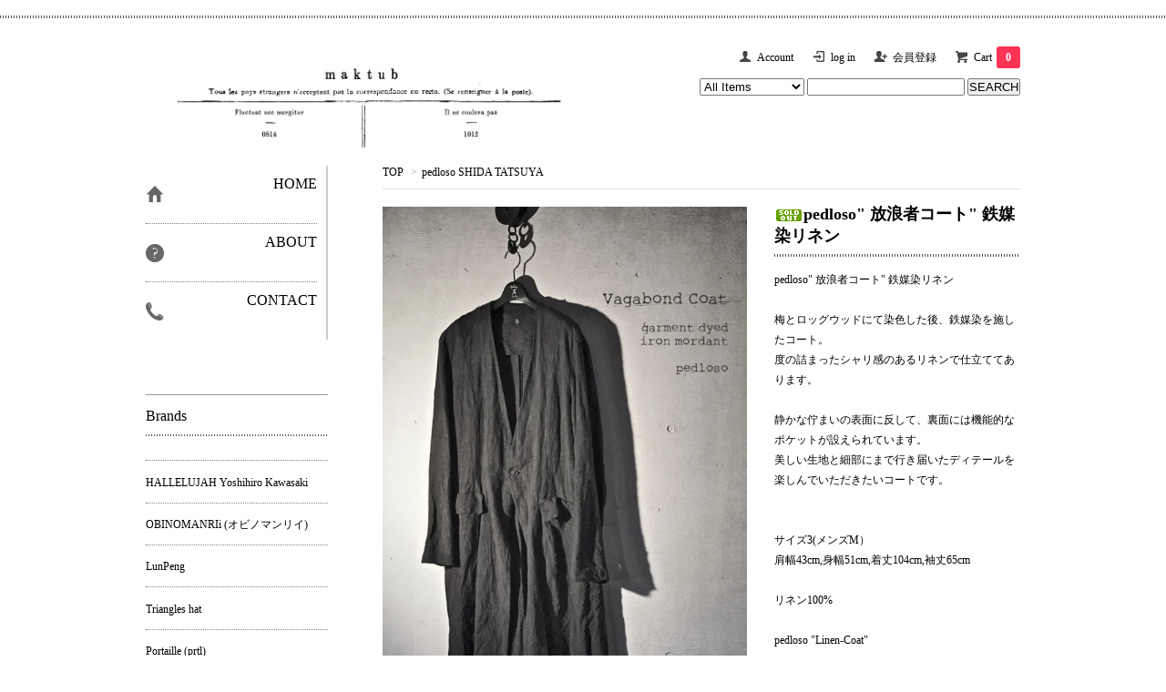

--- FILE ---
content_type: text/html; charset=EUC-JP
request_url: http://maktub-voyage.shop-pro.jp/?pid=100165009
body_size: 8617
content:
<!DOCTYPE html PUBLIC "-//W3C//DTD XHTML 1.0 Transitional//EN" "http://www.w3.org/TR/xhtml1/DTD/xhtml1-transitional.dtd">
<html xmlns:og="http://ogp.me/ns#" xmlns:fb="http://www.facebook.com/2008/fbml" xmlns:mixi="http://mixi-platform.com/ns#" xmlns="http://www.w3.org/1999/xhtml" xml:lang="ja" lang="ja" dir="ltr">
<head>
<meta http-equiv="content-type" content="text/html; charset=euc-jp" />
<meta http-equiv="X-UA-Compatible" content="IE=edge,chrome=1" />
<title>pedloso&quot; 鉄媒染リネンコート&quot; - maktub</title>
<meta name="Keywords" content="pedloso,通販,信太達哉,ペドロソ,入荷,コート,鉄媒染,coat" />
<meta name="Description" content="pedloso&quot; 鉄媒染リネンコート&quot; - maktub 通販" />
<meta name="Author" content="湯川洋平" />
<meta name="Copyright" content="maktub numazu" />
<meta http-equiv="content-style-type" content="text/css" />
<meta http-equiv="content-script-type" content="text/javascript" />
<link rel="stylesheet" href="https://img13.shop-pro.jp/PA01281/783/css/2/index.css?cmsp_timestamp=20191114171533" type="text/css" />

<link rel="alternate" type="application/rss+xml" title="rss" href="http://maktub-voyage.shop-pro.jp/?mode=rss" />
<link rel="shortcut icon" href="https://img13.shop-pro.jp/PA01281/783/favicon.ico?cmsp_timestamp=20250724191238" />
<script type="text/javascript" src="//ajax.googleapis.com/ajax/libs/jquery/1.7.2/jquery.min.js" ></script>
<meta property="og:title" content="pedloso&quot; 鉄媒染リネンコート&quot; - maktub" />
<meta property="og:description" content="pedloso&quot; 鉄媒染リネンコート&quot; - maktub 通販" />
<meta property="og:url" content="http://maktub-voyage.shop-pro.jp?pid=100165009" />
<meta property="og:site_name" content="maktub" />
<meta property="og:image" content="https://img13.shop-pro.jp/PA01281/783/product/100165009.jpg?cmsp_timestamp=20161211165309"/>
<font color="white">HALLELUJAH Yoshihiro kawasaki,udoku 雨読,colina,daska,portaille,funset of art,MARVELETS,等ブランドの正規取扱店です。通信販売（通販）も承ります。</font>
<script>
  var Colorme = {"page":"product","shop":{"account_id":"PA01281783","title":"maktub"},"basket":{"total_price":0,"items":[]},"customer":{"id":null},"inventory_control":"option","product":{"shop_uid":"PA01281783","id":100165009,"name":"pedloso\" \u653e\u6d6a\u8005\u30b3\u30fc\u30c8\"  \u9244\u5a92\u67d3\u30ea\u30cd\u30f3","model_number":"","stock_num":0,"sales_price":80000,"sales_price_including_tax":88000,"variants":[{"id":1,"option1_value":"46","option2_value":"","title":"46","model_number":"","stock_num":0,"option_price":80000,"option_price_including_tax":88000,"option_members_price":80000,"option_members_price_including_tax":88000},{"id":2,"option1_value":"48","option2_value":"","title":"48","model_number":"","stock_num":0,"option_price":80000,"option_price_including_tax":88000,"option_members_price":80000,"option_members_price_including_tax":88000}],"category":{"id_big":1962154,"id_small":0},"groups":[],"members_price":80000,"members_price_including_tax":88000}};

  (function() {
    function insertScriptTags() {
      var scriptTagDetails = [];
      var entry = document.getElementsByTagName('script')[0];

      scriptTagDetails.forEach(function(tagDetail) {
        var script = document.createElement('script');

        script.type = 'text/javascript';
        script.src = tagDetail.src;
        script.async = true;

        if( tagDetail.integrity ) {
          script.integrity = tagDetail.integrity;
          script.setAttribute('crossorigin', 'anonymous');
        }

        entry.parentNode.insertBefore(script, entry);
      })
    }

    window.addEventListener('load', insertScriptTags, false);
  })();
</script>
<script async src="https://zen.one/analytics.js"></script>
</head>
<body>
<meta name="colorme-acc-payload" content="?st=1&pt=10029&ut=100165009&at=PA01281783&v=20260121061029&re=&cn=04435b9f87bf109e2fd7f4a05355b095" width="1" height="1" alt="" /><script>!function(){"use strict";Array.prototype.slice.call(document.getElementsByTagName("script")).filter((function(t){return t.src&&t.src.match(new RegExp("dist/acc-track.js$"))})).forEach((function(t){return document.body.removeChild(t)})),function t(c){var r=arguments.length>1&&void 0!==arguments[1]?arguments[1]:0;if(!(r>=c.length)){var e=document.createElement("script");e.onerror=function(){return t(c,r+1)},e.src="https://"+c[r]+"/dist/acc-track.js?rev=3",document.body.appendChild(e)}}(["acclog001.shop-pro.jp","acclog002.shop-pro.jp"])}();</script><link href='http://fonts.googleapis.com/css?family=Lora:400' rel='stylesheet' type='text/css'>
<script>
  $(function(){
    $(".more_btn").on("click", function() {
      $(".more_seller").toggle();
      $(".updown").toggleClass("more_up");
    });
  });

$(function(){
  $('a[href^=#]').click(function(){
    var speed = 500;
    var href= $(this).attr("href");
    var target = $(href == "#" || href == "" ? 'html' : href);
    var position = target.offset().top;
    $("html, body").animate({scrollTop:position}, speed, "swing");
    return false;
  });
});
</script>

<div id="top_line">

</div>

<div id="container">

  
  <div id="header">
    <div class="header_link">
      <ul>
        <li class="my_account"><a href="http://maktub-voyage.shop-pro.jp/?mode=myaccount"><i class="account"></i>Account</a></li>
                              <li class="member_login_btn">
              <a href="http://maktub-voyage.shop-pro.jp/?mode=login&shop_back_url=http%3A%2F%2Fmaktub-voyage.shop-pro.jp%2F"><i class="login"></i>log in</a>
            </li>
                          <li class="member_regist_btn">
                <a href="https://maktub-voyage.shop-pro.jp/customer/signup/new"><i class="regist"></i>会員登録</a>
              </li>
                                      <li class="view_cart"><a href="https://maktub-voyage.shop-pro.jp/cart/proxy/basket?shop_id=PA01281783&shop_domain=maktub-voyage.shop-pro.jp"><i class="cart"></i>Cart<span class="count">0</span></a></li>
      </ul>
    </div>

      
    
          

    
    <div class="search">
      <form action="http://maktub-voyage.shop-pro.jp/" method="GET" id="search">
        <input type="hidden" name="mode" value="srh" />
        <select name="cid" style="width: 115px;">
          <option value="">All Items</option>
                    <option value="2140582,0">HALLELUJAH Yoshihiro Kawasaki</option>
                    <option value="2936752,0">OBINOMANRIi (オビノマンリイ)</option>
                    <option value="2629451,0">LunPeng</option>
                    <option value="2830451,0">Triangles hat</option>
                    <option value="2379486,0">Portaille (prtl)</option>
                    <option value="1936431,0">daska</option>
                    <option value="1751273,0">MARVELETS</option>
                    <option value="1770989,0">maktub </option>
                    <option value="2456110,0">udoku (雨読)</option>
                    <option value="1962154,0">pedloso SHIDA TATSUYA</option>
                    <option value="2217642,0">colina</option>
                    <option value="1751275,0">Hiroshi Kida</option>
                    <option value="1824903,0">Shuhei Nakamura</option>
                  </select>
        <input type="text" name="keyword">
        <input type="submit" value="SEARCH" />
      </form>
    </div>
    

    <h1 class="logo"><a href="./"><img src="https://img13.shop-pro.jp/PA01281/783/PA01281783.jpg?cmsp_timestamp=20250724191238" alt="maktub" /></a></h1>
  </div>
  

  
  <div id="main">
  <div class="footstamp">
  
  
  <p>
    <a href="./">TOP</a>
    <span>&gt;</span><a href='?mode=cate&cbid=1962154&csid=0'>pedloso SHIDA TATSUYA</a>      </p>
  
    
</div>

<form class="clearfix product_form" name="product_form" method="post" action="https://maktub-voyage.shop-pro.jp/cart/proxy/basket/items/add">

<div class="product_detail_area">
    <div class="add_cart">
           
             <h2 class="product_name"><img class='new_mark_img1' src='https://img.shop-pro.jp/img/new/icons48.gif' style='border:none;display:inline;margin:0px;padding:0px;width:auto;' />pedloso" 放浪者コート"  鉄媒染リネン</h2>
          <div class="product_description">
            pedloso" 放浪者コート"  鉄媒染リネン<br />
<br />
梅とロッグウッドにて染色した後、鉄媒染を施したコート。<br />
度の詰まったシャリ感のあるリネンで仕立ててあります。<br />
<br />
静かな佇まいの表面に反して、裏面には機能的なポケットが設えられています。<br />
美しい生地と細部にまで行き届いたディテールを楽しんでいただきたいコートです。<br />
<br />
<br />
サイズ3(メンズM）<br />
肩幅43cm,身幅51cm,着丈104cm,袖丈65cm<br />
<br />
リネン100%<br />
<br />
pedloso "Linen-Coat"<br />
iron mordanting with plum tannin and logwood tannin<br />
Made in Japan<br />
<br />
size 「46」<br />
shoulder width 43cm<br />
Chest 102cm<br />
Body length back 104cm<br />
Sleeve length 65cm
          </div>
        
<table class="add_cart_table">        
        
                
                    <tr>
            <th>定価</th>
            <td>80,000円(税込88,000円)</td>
            </tr>
                            <tr>
            <th>販売価格</th>
            <td>
                            
                <strong class="price">80,000円(税込88,000円)</strong><br />
                        </td>
            </tr>
                
                
                
                </table>
            </div>

    <div class="product_images">

    <script type="text/javascript" src="//img.shop-pro.jp/js/cloud-zoom.1.0.2.js"></script>

    <div class="zoom-section">
      <div class="zoom-small-image">
        <div id="wrap">
          
                      <a href="https://img13.shop-pro.jp/PA01281/783/product/100165009.jpg?cmsp_timestamp=20161211165309" class="cloud-zoom" id="zoom1" rel="position: &#39;inside&#39; , showTitle: true, adjustX:-4, adjustY:-4" style="position: relative; display: block; " title="">
            <img src="https://img13.shop-pro.jp/PA01281/783/product/100165009.jpg?cmsp_timestamp=20161211165309" style="display: block;" />
            </a>
                    
          <input type="hidden" name="user_hash" value="cb25af33c7c2c3dd798eb499f7c2c236"><input type="hidden" name="members_hash" value="cb25af33c7c2c3dd798eb499f7c2c236"><input type="hidden" name="shop_id" value="PA01281783"><input type="hidden" name="product_id" value="100165009"><input type="hidden" name="members_id" value=""><input type="hidden" name="back_url" value="http://maktub-voyage.shop-pro.jp/?pid=100165009"><input type="hidden" name="reference_token" value="5faa425067954a199343ad70f4600195"><input type="hidden" name="shop_domain" value="maktub-voyage.shop-pro.jp">
      </div>
    </div>

    <div class="zoom-desc clearfix">
              <a href="https://img13.shop-pro.jp/PA01281/783/product/100165009.jpg?cmsp_timestamp=20161211165309" class="cloud-zoom-gallery" title="" rel="useZoom: &#39;zoom1&#39;, smallImage: &#39; https://img13.shop-pro.jp/PA01281/783/product/100165009.jpg?cmsp_timestamp=20161211165309&#39; ">
        <img class="zoom-tiny-image" src="https://img13.shop-pro.jp/PA01281/783/product/100165009.jpg?cmsp_timestamp=20161211165309" />
        </a>
                                          <a href="https://img13.shop-pro.jp/PA01281/783/product/100165009_o1.jpg?cmsp_timestamp=20161114221653" class="cloud-zoom-gallery" title="" rel="useZoom: 'zoom1', smallImage: ' https://img13.shop-pro.jp/PA01281/783/product/100165009_o1.jpg?cmsp_timestamp=20161114221653' ">
            <img class="zoom-tiny-image" src="https://img13.shop-pro.jp/PA01281/783/product/100165009_o1.jpg?cmsp_timestamp=20161114221653" />
            </a>
                                        <a href="https://img13.shop-pro.jp/PA01281/783/product/100165009_o2.jpg?cmsp_timestamp=20161114221653" class="cloud-zoom-gallery" title="" rel="useZoom: 'zoom1', smallImage: ' https://img13.shop-pro.jp/PA01281/783/product/100165009_o2.jpg?cmsp_timestamp=20161114221653' ">
            <img class="zoom-tiny-image" src="https://img13.shop-pro.jp/PA01281/783/product/100165009_o2.jpg?cmsp_timestamp=20161114221653" />
            </a>
                                        <a href="https://img13.shop-pro.jp/PA01281/783/product/100165009_o3.jpg?cmsp_timestamp=20161114221653" class="cloud-zoom-gallery gallery_last" title="" rel="useZoom: 'zoom1', smallImage: ' https://img13.shop-pro.jp/PA01281/783/product/100165009_o3.jpg?cmsp_timestamp=20161114221653' ">
            <img class="zoom-tiny-image" src="https://img13.shop-pro.jp/PA01281/783/product/100165009_o3.jpg?cmsp_timestamp=20161114221653" />
            </a>
                                        <a href="https://img13.shop-pro.jp/PA01281/783/product/100165009_o4.jpg?cmsp_timestamp=20161114221653" class="cloud-zoom-gallery" title="" rel="useZoom: 'zoom1', smallImage: ' https://img13.shop-pro.jp/PA01281/783/product/100165009_o4.jpg?cmsp_timestamp=20161114221653' ">
            <img class="zoom-tiny-image" src="https://img13.shop-pro.jp/PA01281/783/product/100165009_o4.jpg?cmsp_timestamp=20161114221653" />
            </a>
                                        <a href="https://img13.shop-pro.jp/PA01281/783/product/100165009_o5.jpg?cmsp_timestamp=20161114221653" class="cloud-zoom-gallery" title="" rel="useZoom: 'zoom1', smallImage: ' https://img13.shop-pro.jp/PA01281/783/product/100165009_o5.jpg?cmsp_timestamp=20161114221653' ">
            <img class="zoom-tiny-image" src="https://img13.shop-pro.jp/PA01281/783/product/100165009_o5.jpg?cmsp_timestamp=20161114221653" />
            </a>
                                        <a href="https://img13.shop-pro.jp/PA01281/783/product/100165009_o6.jpg?cmsp_timestamp=20161114221653" class="cloud-zoom-gallery" title="" rel="useZoom: 'zoom1', smallImage: ' https://img13.shop-pro.jp/PA01281/783/product/100165009_o6.jpg?cmsp_timestamp=20161114221653' ">
            <img class="zoom-tiny-image" src="https://img13.shop-pro.jp/PA01281/783/product/100165009_o6.jpg?cmsp_timestamp=20161114221653" />
            </a>
                                        <a href="https://img13.shop-pro.jp/PA01281/783/product/100165009_o7.jpg?cmsp_timestamp=20161114221653" class="cloud-zoom-gallery gallery_last" title="" rel="useZoom: 'zoom1', smallImage: ' https://img13.shop-pro.jp/PA01281/783/product/100165009_o7.jpg?cmsp_timestamp=20161114221653' ">
            <img class="zoom-tiny-image" src="https://img13.shop-pro.jp/PA01281/783/product/100165009_o7.jpg?cmsp_timestamp=20161114221653" />
            </a>
                                        <a href="https://img13.shop-pro.jp/PA01281/783/product/100165009_o8.jpg?cmsp_timestamp=20161114221653" class="cloud-zoom-gallery" title="" rel="useZoom: 'zoom1', smallImage: ' https://img13.shop-pro.jp/PA01281/783/product/100165009_o8.jpg?cmsp_timestamp=20161114221653' ">
            <img class="zoom-tiny-image" src="https://img13.shop-pro.jp/PA01281/783/product/100165009_o8.jpg?cmsp_timestamp=20161114221653" />
            </a>
                                                                                                                                                                                                                                                                                                                                                                                                                                                                                                                                                                                                                                                                                                                                                                                              </div>
  </div>
</div>



        



<div class="add_cart">


        
                              <div class="sold_out">SOLD OUT</div>
                  
              
        <p id="sk_link_other">
          <a href="http://maktub-voyage.shop-pro.jp/?mode=sk">特定商取引法に基づく表記 (返品など)</a>
        </p>

          <div class="product_link_area">
          
          <p>
            <a class="btn btn-contact" href="https://maktub-voyage.shop-pro.jp/customer/products/100165009/inquiries/new">この商品について問い合わせる</a>
          </p>
          <ul class="other_link">
                      <li><a href="mailto:?subject=%E3%80%90maktub%E3%80%91%E3%81%AE%E3%80%8Cpedloso%22%20%E6%94%BE%E6%B5%AA%E8%80%85%E3%82%B3%E3%83%BC%E3%83%88%22%20%20%E9%89%84%E5%AA%92%E6%9F%93%E3%83%AA%E3%83%8D%E3%83%B3%E3%80%8D%E3%81%8C%E3%81%8A%E3%81%99%E3%81%99%E3%82%81%E3%81%A7%E3%81%99%EF%BC%81&body=%0D%0A%0D%0A%E2%96%A0%E5%95%86%E5%93%81%E3%80%8Cpedloso%22%20%E6%94%BE%E6%B5%AA%E8%80%85%E3%82%B3%E3%83%BC%E3%83%88%22%20%20%E9%89%84%E5%AA%92%E6%9F%93%E3%83%AA%E3%83%8D%E3%83%B3%E3%80%8D%E3%81%AEURL%0D%0Ahttp%3A%2F%2Fmaktub-voyage.shop-pro.jp%2F%3Fpid%3D100165009%0D%0A%0D%0A%E2%96%A0%E3%82%B7%E3%83%A7%E3%83%83%E3%83%97%E3%81%AEURL%0Ahttp%3A%2F%2Fmaktub-voyage.shop-pro.jp%2F">この商品を友達に教える</a></li>
            <li><a href="http://maktub-voyage.shop-pro.jp/?mode=cate&cbid=1962154&csid=0">買い物を続ける</a></li>
          </ul>
          <ul class="share clearfix">
            <li><div class="twitter">
            <a href="https://twitter.com/share" class="twitter-share-button" data-url="http://maktub-voyage.shop-pro.jp/?pid=100165009" data-text="" data-lang="ja" >ツイート</a>
<script charset="utf-8">!function(d,s,id){var js,fjs=d.getElementsByTagName(s)[0],p=/^http:/.test(d.location)?'http':'https';if(!d.getElementById(id)){js=d.createElement(s);js.id=id;js.src=p+'://platform.twitter.com/widgets.js';fjs.parentNode.insertBefore(js,fjs);}}(document, 'script', 'twitter-wjs');</script>
          </div></li>
          <li><div class="fb-like">
            
          </div></li>
          <li><div class="line">
           <div class="line-it-button" data-lang="ja" data-type="share-a" data-ver="3"
                         data-color="default" data-size="small" data-count="false" style="display: none;"></div>
                       <script src="https://www.line-website.com/social-plugins/js/thirdparty/loader.min.js" async="async" defer="defer"></script>
          </div></li></ul>
         <ul class="share calamel-link clearfix">  
                                          <li><div class="fav_button"></div></li>
         </ul>
</div>


</div>


</div>
</form>
<br style="clear:both;">




  <div class="box  box_small" id="box_recommend">
  <div class="header_block clearfix">
  <div class="icon">
  <img src="//img.shop-pro.jp/tmpl_img/67/recommended_icon.png">
  </div>
  <div class="title">
  <h3>おすすめ商品</h3>
  </div>
  </div>
        <div class="item_box">
        
        <div class="item_image">
                        <a href="?pid=166684128"><img src="https://img13.shop-pro.jp/PA01281/783/product/166684128_th.jpg?cmsp_timestamp=20251214134424" class="item" /></a><br />
                    </div>
        <div class="item_detail">
            
            <p class="item_name">
                <a href="?pid=166684128"><img class='new_mark_img1' src='https://img.shop-pro.jp/img/new/icons14.gif' style='border:none;display:inline;margin:0px;padding:0px;width:auto;' />LunPeng "Hand Repaired Gypsy Jacket"  HighCount Cotton dyed with kakishibu, iron,and sumi</a><br />
            </p>
            <p class="item_price">
                
                                
                83,000円(税込91,300円)<br />
                                            </p>
        </div>
    </div>
            <div class="item_box">
        
        <div class="item_image">
                        <a href="?pid=189802801"><img src="https://img13.shop-pro.jp/PA01281/783/product/189802801_th.jpg?cmsp_timestamp=20251214145343" class="item" /></a><br />
                    </div>
        <div class="item_detail">
            
            <p class="item_name">
                <a href="?pid=189802801"><img class='new_mark_img1' src='https://img.shop-pro.jp/img/new/icons14.gif' style='border:none;display:inline;margin:0px;padding:0px;width:auto;' />LunPeng "Wool Gypsy Jacket" dyed with sumi
</a><br />
            </p>
            <p class="item_price">
                
                                
                75,000円(税込82,500円)<br />
                                            </p>
        </div>
    </div>
            <div class="item_box">
        
        <div class="item_image">
                        <a href="?pid=179513885"><img src="https://img13.shop-pro.jp/PA01281/783/product/179513885_th.jpg?cmsp_timestamp=20251208183413" class="item" /></a><br />
                    </div>
        <div class="item_detail">
            
            <p class="item_name">
                <a href="?pid=179513885"><img class='new_mark_img1' src='https://img.shop-pro.jp/img/new/icons14.gif' style='border:none;display:inline;margin:0px;padding:0px;width:auto;' />LunPeng "work coat" dyed with sumi 9 buttons ver.</a><br />
            </p>
            <p class="item_price">
                
                                
                73,000円(税込80,300円)<br />
                                            </p>
        </div>
    </div>
            <div class="item_box">
        
        <div class="item_image">
                        <a href="?pid=189751575"><img src="https://img13.shop-pro.jp/PA01281/783/product/189751575_th.jpg?cmsp_timestamp=20251210194813" class="item" /></a><br />
                    </div>
        <div class="item_detail">
            
            <p class="item_name">
                <a href="?pid=189751575"><img class='new_mark_img1' src='https://img.shop-pro.jp/img/new/icons14.gif' style='border:none;display:inline;margin:0px;padding:0px;width:auto;' />LunPeng "Sower Shirt " dyed with Japanese indigo and sumi
</a><br />
            </p>
            <p class="item_price">
                
                                
                34,000円(税込37,400円)<br />
                                            </p>
        </div>
    </div>
            <div class="item_box box_last">
        
        <div class="item_image">
                        <a href="?pid=189693512"><img src="https://img13.shop-pro.jp/PA01281/783/product/189693512_th.jpg?cmsp_timestamp=20251206195003" class="item" /></a><br />
                    </div>
        <div class="item_detail">
            
            <p class="item_name">
                <a href="?pid=189693512"><img class='new_mark_img1' src='https://img.shop-pro.jp/img/new/icons14.gif' style='border:none;display:inline;margin:0px;padding:0px;width:auto;' />LunPeng "Bourgeron Jacket" dyed with kakishibu,iron,ink,and sumi
</a><br />
            </p>
            <p class="item_price">
                
                                
                56,000円(税込61,600円)<br />
                                            </p>
        </div>
    </div>
            <br style="clear:both;" />
  </div>

<script type="text/javascript" src="//img.shop-pro.jp/js/jquery.easing.1.3.js"></script>

  
  
      
    </div>
  


<div id="side">
  
  
    <div class="box" id="side_nav">
    <ul>
         <li><a href="./"><div class="nav_item clearfix"><div class="nav_icon"><img src="//img.shop-pro.jp/tmpl_img/67/home_icon.png"></div><div class="nav_title"><h3>HOME</h3>
<p></p></div></div></a></li>
         <li><a href="http://maktub-voyage.shop-pro.jp/?mode=sk"><div class="nav_item clearfix"><div class="nav_icon"><img src="//img.shop-pro.jp/tmpl_img/67/about_icon.png"></div><div class="nav_title"><h3>ABOUT</h3>
<p></p></div></div></a></li>
                         <li><a href="https://maktub-voyage.shop-pro.jp/customer/inquiries/new"><div class="nav_item clearfix"><div class="nav_icon"><img src="//img.shop-pro.jp/tmpl_img/67/contact_icon.png"></div><div class="nav_title"><h3>CONTACT</h3>
<p></p></div></div></a></li>
     </ul>
    </div>
    



  <div class="box box_default" id="box_category">
  <div class="header_block clearfix">
  <div class="icon">
  <img src="">
  </div>
  <div class="title">
  <h3>Brands</h3>
  </div>
  </div>
  <ul>
    <li><a href="./?mode=srh&cid=&keyword="><div><p></p></div></a></li>      
                <li><a href="http://maktub-voyage.shop-pro.jp/?mode=cate&cbid=2140582&csid=0"><div><p>HALLELUJAH Yoshihiro Kawasaki</p></div></a></li>
                      <li><a href="http://maktub-voyage.shop-pro.jp/?mode=cate&cbid=2936752&csid=0"><div><p>OBINOMANRIi (オビノマンリイ)</p></div></a></li>
                      <li><a href="http://maktub-voyage.shop-pro.jp/?mode=cate&cbid=2629451&csid=0"><div><p>LunPeng</p></div></a></li>
                      <li><a href="http://maktub-voyage.shop-pro.jp/?mode=cate&cbid=2830451&csid=0"><div><p>Triangles hat</p></div></a></li>
                      <li><a href="http://maktub-voyage.shop-pro.jp/?mode=cate&cbid=2379486&csid=0"><div><p>Portaille (prtl)</p></div></a></li>
                      <li><a href="http://maktub-voyage.shop-pro.jp/?mode=cate&cbid=1936431&csid=0"><div><p>daska</p></div></a></li>
                      <li><a href="http://maktub-voyage.shop-pro.jp/?mode=cate&cbid=1751273&csid=0"><div><p>MARVELETS</p></div></a></li>
                      <li><a href="http://maktub-voyage.shop-pro.jp/?mode=cate&cbid=1770989&csid=0"><div><p>maktub </p></div></a></li>
                      <li><a href="http://maktub-voyage.shop-pro.jp/?mode=cate&cbid=2456110&csid=0"><div><p>udoku (雨読)</p></div></a></li>
                      <li><a href="http://maktub-voyage.shop-pro.jp/?mode=cate&cbid=1962154&csid=0"><div><p>pedloso SHIDA TATSUYA</p></div></a></li>
                      <li><a href="http://maktub-voyage.shop-pro.jp/?mode=cate&cbid=2217642&csid=0"><div><p>colina</p></div></a></li>
                      <li><a href="http://maktub-voyage.shop-pro.jp/?mode=cate&cbid=1751275&csid=0"><div><p>Hiroshi Kida</p></div></a></li>
                      <li><a href="http://maktub-voyage.shop-pro.jp/?mode=cate&cbid=1824903&csid=0"><div><p>Shuhei Nakamura</p></div></a></li>
            </ul>
</div>


  
    <div class="box box_default" id="box_group">
  <div class="header_block clearfix">
  <div class="icon">
  <img src="">
  </div>
  <div class="title">
  <h3>Category</h3>
   </div>
  </div>
<ul>      <li>
            <a href="http://maktub-voyage.shop-pro.jp/?mode=grp&gid=1013092"><div><p>OUTER</p></div></a>
            </li>
              <li>
            <a href="http://maktub-voyage.shop-pro.jp/?mode=grp&gid=914802"><div><p>TOPS</p></div></a>
            </li>
              <li>
            <a href="http://maktub-voyage.shop-pro.jp/?mode=grp&gid=903527"><div><p>PANTS</p></div></a>
            </li>
              <li>
            <a href="http://maktub-voyage.shop-pro.jp/?mode=grp&gid=903534"><div><p>BAG</p></div></a>
            </li>
              <li>
            <a href="http://maktub-voyage.shop-pro.jp/?mode=grp&gid=922250"><div><p>GOODS</p></div></a>
            </li>
              <li>
            <a href="http://maktub-voyage.shop-pro.jp/?mode=grp&gid=955977"><div><p>SHOES</p></div></a>
            </li>
              <li>
            <a href="http://maktub-voyage.shop-pro.jp/?mode=grp&gid=1012525"><div><p>ACCESSORY</p></div></a>
            </li>
              <li>
            <a href="http://maktub-voyage.shop-pro.jp/?mode=grp&gid=1045389"><div><p>LADIES' </p></div></a>
            </li>
      </ul> 
 </div>
  

    
        

    
    
        

    
        

      
            
    </div>
  

  
<a href="#top_line" class="to_top"><span>Top</span></a>
  

  
  <div id="footer">

 
    
<div class="foot_policy clearfix">
  <div class="foot_sk_box">  
    <h3>返品について</h3>                  
      <dl>
        <dt><h4>返品期限</h4></dt>
        <dd><p>ご注文完了後、及び、出荷完了後の返品・返金・交換・キャンセルは、原則としてお受けできません 。 ただし、お客様にお届けした商品に不明な点がございましたら、まことにお手数ですが「お問い合わせ」ページよりご連絡下さい。<br />
<br />
SALE商品に関しては返品交換はお受け致しかねます。</p></dd>
        <dt><h4>返品送料</h4></dt>
        <dd><p>当店の責任範囲で返品となった場合には、当店にて負担いたします。<br />
</p></dd>
      </dl>
  </div>



  <div id="pay" class="foot_sk_box">
    <h3>お支払い方法</h3>
      <dl>
                        <dt>
          <h4>商品代引き（ゆうパック）</h4><dt>
          <dd><p>          
          </p><dd>
                        <dt>
          <h4>銀行振込</h4><dt>
          <dd><p>          お振り込み手数料はお客様負担となります。
          </p><dd>
                        <dt>
          <h4>クレジットカード決済</h4><dt>
          <dd><p>            <img class='payment_img' src='https://img.shop-pro.jp/common/card2.gif'><img class='payment_img' src='https://img.shop-pro.jp/common/card6.gif'><img class='payment_img' src='https://img.shop-pro.jp/common/card18.gif'><img class='payment_img' src='https://img.shop-pro.jp/common/card0.gif'><img class='payment_img' src='https://img.shop-pro.jp/common/card9.gif'>
                    分割払いもご利用いただけます。
          </p><dd>
                        <dt>
          <h4>Amazon Pay</h4><dt>
          <dd><p>          Amazonのアカウントに登録された配送先や支払い方法を利用して決済できます。
          </p><dd>
          </dl>
  </div>



  <div class="foot_sk_box">
    <h3>配送方法・送料について</h3>
    <dl>
                        
        <dt>
          <h4>ゆうパック</h4>
       </dt>
       <dd>          
<p>静岡県内：1010円<br />
関東、東海、近畿、信越、北陸：1080円<br />
東北、中国、四国：1180円<br />
九州：1290円<br />
北海道：1620円<br />
沖縄：1600円<br />
<br />
代金引換（代引き）をご利用の場合、送料とは別に代金引換料２６０円をご負担いただきます。配送の際にお支払いただくのは「商品代金＋送料＋代金引換料２６０円」となります。</p>
        </dd>
      </dl>
  </div>


      
    
        
</div>  

 
 
 
   <ul class="footer_menu">
      <li><a href="./">ホーム</a></li>
      <li><a href="http://maktub-voyage.shop-pro.jp/?mode=myaccount">マイアカウント</a></li>
      <li><a href="https://maktub-voyage.shop-pro.jp/customer/inquiries/new">お問い合わせ</a></li>
      <li><a href="http://maktub-voyage.shop-pro.jp/?mode=privacy">プライバシーポリシー</a></li>
      <li><a href="http://maktub-voyage.shop-pro.jp/?mode=sk#payment">お支払い方法について</a></li>
      <li><a href="http://maktub-voyage.shop-pro.jp/?mode=sk#delivery">配送方法・送料について</a></li>
      <li><a href="http://maktub-voyage.shop-pro.jp/?mode=sk">特定商取引法に基づく表記</a></li>
      <li><a href="http://maktub-voyage.shop-pro.jp/?mode=rss">RSS</a> / <a href="http://maktub-voyage.shop-pro.jp/?mode=atom">ATOM</a></li>
    </ul>
    <address class="copyright">
      copyright &#169; maktub. All Rights Reserved
      <span class="powered"><a href="http://shop-pro.jp" target="_blank">Powered&nbsp;<img src="//img.shop-pro.jp/tmpl_img/67/powered.png" alt="カラーミーショップ" /></a></span>
    </address>
  </div>
 
  
</div><script type="text/javascript" src="http://maktub-voyage.shop-pro.jp/js/cart.js" ></script>
<script type="text/javascript" src="http://maktub-voyage.shop-pro.jp/js/async_cart_in.js" ></script>
<script type="text/javascript" src="http://maktub-voyage.shop-pro.jp/js/product_stock.js" ></script>
<script type="text/javascript" src="http://maktub-voyage.shop-pro.jp/js/js.cookie.js" ></script>
<script type="text/javascript" src="http://maktub-voyage.shop-pro.jp/js/favorite_button.js" ></script>
</body></html>